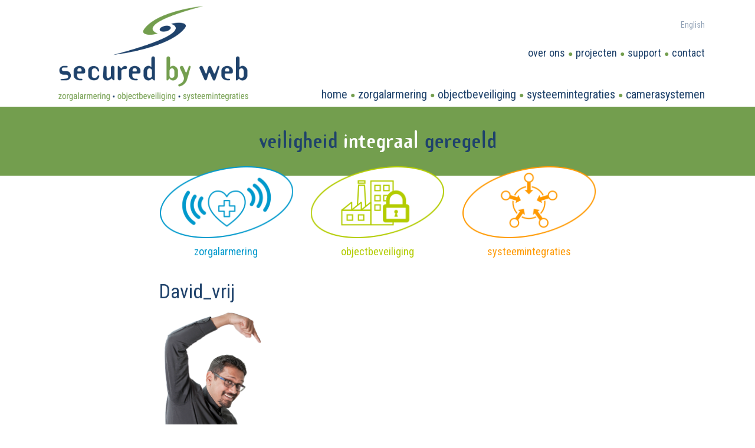

--- FILE ---
content_type: text/html; charset=UTF-8
request_url: https://www.securedbyweb.nl/camerasystemen/david_vrij/
body_size: 7826
content:
<!DOCTYPE html>
<html lang="nl-NL">
<head>
<meta charset="utf-8">
<meta name="viewport" content="width=device-width, initial-scale=1, shrink-to-fit=no">
<title>David_vrij - Secured by web</title>
<meta name="author" content="Aceview Internet">
<!--[if lt IE 9]>
      <script src="https://html5shim.googlecode.com/svn/trunk/html5.js"></script>
    <![endif]-->
 <meta name='robots' content='index, follow, max-image-preview:large, max-snippet:-1, max-video-preview:-1' />

	<!-- This site is optimized with the Yoast SEO plugin v26.7 - https://yoast.com/wordpress/plugins/seo/ -->
	<link rel="canonical" href="https://www.securedbyweb.nl/camerasystemen/david_vrij/" />
	<meta property="og:locale" content="nl_NL" />
	<meta property="og:type" content="article" />
	<meta property="og:title" content="David_vrij - Secured by web" />
	<meta property="og:url" content="https://www.securedbyweb.nl/camerasystemen/david_vrij/" />
	<meta property="og:site_name" content="Secured by web" />
	<meta property="article:modified_time" content="2019-04-25T13:30:29+00:00" />
	<meta property="og:image" content="https://www.securedbyweb.nl/camerasystemen/david_vrij" />
	<meta property="og:image:width" content="571" />
	<meta property="og:image:height" content="990" />
	<meta property="og:image:type" content="image/png" />
	<script type="application/ld+json" class="yoast-schema-graph">{"@context":"https://schema.org","@graph":[{"@type":"WebPage","@id":"https://www.securedbyweb.nl/camerasystemen/david_vrij/","url":"https://www.securedbyweb.nl/camerasystemen/david_vrij/","name":"David_vrij - Secured by web","isPartOf":{"@id":"https://www.securedbyweb.nl/#website"},"primaryImageOfPage":{"@id":"https://www.securedbyweb.nl/camerasystemen/david_vrij/#primaryimage"},"image":{"@id":"https://www.securedbyweb.nl/camerasystemen/david_vrij/#primaryimage"},"thumbnailUrl":"https://www.securedbyweb.nl/wp-content/uploads/2019/04/David_vrij.png","datePublished":"2019-04-16T11:23:44+00:00","dateModified":"2019-04-25T13:30:29+00:00","breadcrumb":{"@id":"https://www.securedbyweb.nl/camerasystemen/david_vrij/#breadcrumb"},"inLanguage":"nl-NL","potentialAction":[{"@type":"ReadAction","target":["https://www.securedbyweb.nl/camerasystemen/david_vrij/"]}]},{"@type":"ImageObject","inLanguage":"nl-NL","@id":"https://www.securedbyweb.nl/camerasystemen/david_vrij/#primaryimage","url":"https://www.securedbyweb.nl/wp-content/uploads/2019/04/David_vrij.png","contentUrl":"https://www.securedbyweb.nl/wp-content/uploads/2019/04/David_vrij.png","width":571,"height":990},{"@type":"BreadcrumbList","@id":"https://www.securedbyweb.nl/camerasystemen/david_vrij/#breadcrumb","itemListElement":[{"@type":"ListItem","position":1,"name":"Home","item":"https://www.securedbyweb.nl/"},{"@type":"ListItem","position":2,"name":"Camerasystemen","item":"https://www.securedbyweb.nl/camerasystemen/"},{"@type":"ListItem","position":3,"name":"David_vrij"}]},{"@type":"WebSite","@id":"https://www.securedbyweb.nl/#website","url":"https://www.securedbyweb.nl/","name":"Secured by web","description":"Secured by web","potentialAction":[{"@type":"SearchAction","target":{"@type":"EntryPoint","urlTemplate":"https://www.securedbyweb.nl/?s={search_term_string}"},"query-input":{"@type":"PropertyValueSpecification","valueRequired":true,"valueName":"search_term_string"}}],"inLanguage":"nl-NL"}]}</script>
	<!-- / Yoast SEO plugin. -->


<link rel='dns-prefetch' href='//cdnjs.cloudflare.com' />
<link rel='dns-prefetch' href='//stackpath.bootstrapcdn.com' />
<link rel='dns-prefetch' href='//use.fontawesome.com' />
<link rel='dns-prefetch' href='//fonts.googleapis.com' />
<link rel="alternate" type="application/rss+xml" title="Secured by web &raquo; feed" href="https://www.securedbyweb.nl/feed/" />
<link rel="alternate" type="application/rss+xml" title="Secured by web &raquo; reacties feed" href="https://www.securedbyweb.nl/comments/feed/" />
<link rel="alternate" title="oEmbed (JSON)" type="application/json+oembed" href="https://www.securedbyweb.nl/wp-json/oembed/1.0/embed?url=https%3A%2F%2Fwww.securedbyweb.nl%2Fcamerasystemen%2Fdavid_vrij%2F" />
<link rel="alternate" title="oEmbed (XML)" type="text/xml+oembed" href="https://www.securedbyweb.nl/wp-json/oembed/1.0/embed?url=https%3A%2F%2Fwww.securedbyweb.nl%2Fcamerasystemen%2Fdavid_vrij%2F&#038;format=xml" />
		<!-- This site uses the Google Analytics by MonsterInsights plugin v9.11.1 - Using Analytics tracking - https://www.monsterinsights.com/ -->
		<!-- Opmerking: MonsterInsights is momenteel niet geconfigureerd op deze site. De site eigenaar moet authenticeren met Google Analytics in de MonsterInsights instellingen scherm. -->
					<!-- No tracking code set -->
				<!-- / Google Analytics by MonsterInsights -->
		<style id='wp-img-auto-sizes-contain-inline-css' type='text/css'>
img:is([sizes=auto i],[sizes^="auto," i]){contain-intrinsic-size:3000px 1500px}
/*# sourceURL=wp-img-auto-sizes-contain-inline-css */
</style>
<style id='wp-block-library-inline-css' type='text/css'>
:root{--wp-block-synced-color:#7a00df;--wp-block-synced-color--rgb:122,0,223;--wp-bound-block-color:var(--wp-block-synced-color);--wp-editor-canvas-background:#ddd;--wp-admin-theme-color:#007cba;--wp-admin-theme-color--rgb:0,124,186;--wp-admin-theme-color-darker-10:#006ba1;--wp-admin-theme-color-darker-10--rgb:0,107,160.5;--wp-admin-theme-color-darker-20:#005a87;--wp-admin-theme-color-darker-20--rgb:0,90,135;--wp-admin-border-width-focus:2px}@media (min-resolution:192dpi){:root{--wp-admin-border-width-focus:1.5px}}.wp-element-button{cursor:pointer}:root .has-very-light-gray-background-color{background-color:#eee}:root .has-very-dark-gray-background-color{background-color:#313131}:root .has-very-light-gray-color{color:#eee}:root .has-very-dark-gray-color{color:#313131}:root .has-vivid-green-cyan-to-vivid-cyan-blue-gradient-background{background:linear-gradient(135deg,#00d084,#0693e3)}:root .has-purple-crush-gradient-background{background:linear-gradient(135deg,#34e2e4,#4721fb 50%,#ab1dfe)}:root .has-hazy-dawn-gradient-background{background:linear-gradient(135deg,#faaca8,#dad0ec)}:root .has-subdued-olive-gradient-background{background:linear-gradient(135deg,#fafae1,#67a671)}:root .has-atomic-cream-gradient-background{background:linear-gradient(135deg,#fdd79a,#004a59)}:root .has-nightshade-gradient-background{background:linear-gradient(135deg,#330968,#31cdcf)}:root .has-midnight-gradient-background{background:linear-gradient(135deg,#020381,#2874fc)}:root{--wp--preset--font-size--normal:16px;--wp--preset--font-size--huge:42px}.has-regular-font-size{font-size:1em}.has-larger-font-size{font-size:2.625em}.has-normal-font-size{font-size:var(--wp--preset--font-size--normal)}.has-huge-font-size{font-size:var(--wp--preset--font-size--huge)}.has-text-align-center{text-align:center}.has-text-align-left{text-align:left}.has-text-align-right{text-align:right}.has-fit-text{white-space:nowrap!important}#end-resizable-editor-section{display:none}.aligncenter{clear:both}.items-justified-left{justify-content:flex-start}.items-justified-center{justify-content:center}.items-justified-right{justify-content:flex-end}.items-justified-space-between{justify-content:space-between}.screen-reader-text{border:0;clip-path:inset(50%);height:1px;margin:-1px;overflow:hidden;padding:0;position:absolute;width:1px;word-wrap:normal!important}.screen-reader-text:focus{background-color:#ddd;clip-path:none;color:#444;display:block;font-size:1em;height:auto;left:5px;line-height:normal;padding:15px 23px 14px;text-decoration:none;top:5px;width:auto;z-index:100000}html :where(.has-border-color){border-style:solid}html :where([style*=border-top-color]){border-top-style:solid}html :where([style*=border-right-color]){border-right-style:solid}html :where([style*=border-bottom-color]){border-bottom-style:solid}html :where([style*=border-left-color]){border-left-style:solid}html :where([style*=border-width]){border-style:solid}html :where([style*=border-top-width]){border-top-style:solid}html :where([style*=border-right-width]){border-right-style:solid}html :where([style*=border-bottom-width]){border-bottom-style:solid}html :where([style*=border-left-width]){border-left-style:solid}html :where(img[class*=wp-image-]){height:auto;max-width:100%}:where(figure){margin:0 0 1em}html :where(.is-position-sticky){--wp-admin--admin-bar--position-offset:var(--wp-admin--admin-bar--height,0px)}@media screen and (max-width:600px){html :where(.is-position-sticky){--wp-admin--admin-bar--position-offset:0px}}

/*# sourceURL=wp-block-library-inline-css */
</style><style id='global-styles-inline-css' type='text/css'>
:root{--wp--preset--aspect-ratio--square: 1;--wp--preset--aspect-ratio--4-3: 4/3;--wp--preset--aspect-ratio--3-4: 3/4;--wp--preset--aspect-ratio--3-2: 3/2;--wp--preset--aspect-ratio--2-3: 2/3;--wp--preset--aspect-ratio--16-9: 16/9;--wp--preset--aspect-ratio--9-16: 9/16;--wp--preset--color--black: #000000;--wp--preset--color--cyan-bluish-gray: #abb8c3;--wp--preset--color--white: #ffffff;--wp--preset--color--pale-pink: #f78da7;--wp--preset--color--vivid-red: #cf2e2e;--wp--preset--color--luminous-vivid-orange: #ff6900;--wp--preset--color--luminous-vivid-amber: #fcb900;--wp--preset--color--light-green-cyan: #7bdcb5;--wp--preset--color--vivid-green-cyan: #00d084;--wp--preset--color--pale-cyan-blue: #8ed1fc;--wp--preset--color--vivid-cyan-blue: #0693e3;--wp--preset--color--vivid-purple: #9b51e0;--wp--preset--gradient--vivid-cyan-blue-to-vivid-purple: linear-gradient(135deg,rgb(6,147,227) 0%,rgb(155,81,224) 100%);--wp--preset--gradient--light-green-cyan-to-vivid-green-cyan: linear-gradient(135deg,rgb(122,220,180) 0%,rgb(0,208,130) 100%);--wp--preset--gradient--luminous-vivid-amber-to-luminous-vivid-orange: linear-gradient(135deg,rgb(252,185,0) 0%,rgb(255,105,0) 100%);--wp--preset--gradient--luminous-vivid-orange-to-vivid-red: linear-gradient(135deg,rgb(255,105,0) 0%,rgb(207,46,46) 100%);--wp--preset--gradient--very-light-gray-to-cyan-bluish-gray: linear-gradient(135deg,rgb(238,238,238) 0%,rgb(169,184,195) 100%);--wp--preset--gradient--cool-to-warm-spectrum: linear-gradient(135deg,rgb(74,234,220) 0%,rgb(151,120,209) 20%,rgb(207,42,186) 40%,rgb(238,44,130) 60%,rgb(251,105,98) 80%,rgb(254,248,76) 100%);--wp--preset--gradient--blush-light-purple: linear-gradient(135deg,rgb(255,206,236) 0%,rgb(152,150,240) 100%);--wp--preset--gradient--blush-bordeaux: linear-gradient(135deg,rgb(254,205,165) 0%,rgb(254,45,45) 50%,rgb(107,0,62) 100%);--wp--preset--gradient--luminous-dusk: linear-gradient(135deg,rgb(255,203,112) 0%,rgb(199,81,192) 50%,rgb(65,88,208) 100%);--wp--preset--gradient--pale-ocean: linear-gradient(135deg,rgb(255,245,203) 0%,rgb(182,227,212) 50%,rgb(51,167,181) 100%);--wp--preset--gradient--electric-grass: linear-gradient(135deg,rgb(202,248,128) 0%,rgb(113,206,126) 100%);--wp--preset--gradient--midnight: linear-gradient(135deg,rgb(2,3,129) 0%,rgb(40,116,252) 100%);--wp--preset--font-size--small: 13px;--wp--preset--font-size--medium: 20px;--wp--preset--font-size--large: 36px;--wp--preset--font-size--x-large: 42px;--wp--preset--spacing--20: 0.44rem;--wp--preset--spacing--30: 0.67rem;--wp--preset--spacing--40: 1rem;--wp--preset--spacing--50: 1.5rem;--wp--preset--spacing--60: 2.25rem;--wp--preset--spacing--70: 3.38rem;--wp--preset--spacing--80: 5.06rem;--wp--preset--shadow--natural: 6px 6px 9px rgba(0, 0, 0, 0.2);--wp--preset--shadow--deep: 12px 12px 50px rgba(0, 0, 0, 0.4);--wp--preset--shadow--sharp: 6px 6px 0px rgba(0, 0, 0, 0.2);--wp--preset--shadow--outlined: 6px 6px 0px -3px rgb(255, 255, 255), 6px 6px rgb(0, 0, 0);--wp--preset--shadow--crisp: 6px 6px 0px rgb(0, 0, 0);}:where(.is-layout-flex){gap: 0.5em;}:where(.is-layout-grid){gap: 0.5em;}body .is-layout-flex{display: flex;}.is-layout-flex{flex-wrap: wrap;align-items: center;}.is-layout-flex > :is(*, div){margin: 0;}body .is-layout-grid{display: grid;}.is-layout-grid > :is(*, div){margin: 0;}:where(.wp-block-columns.is-layout-flex){gap: 2em;}:where(.wp-block-columns.is-layout-grid){gap: 2em;}:where(.wp-block-post-template.is-layout-flex){gap: 1.25em;}:where(.wp-block-post-template.is-layout-grid){gap: 1.25em;}.has-black-color{color: var(--wp--preset--color--black) !important;}.has-cyan-bluish-gray-color{color: var(--wp--preset--color--cyan-bluish-gray) !important;}.has-white-color{color: var(--wp--preset--color--white) !important;}.has-pale-pink-color{color: var(--wp--preset--color--pale-pink) !important;}.has-vivid-red-color{color: var(--wp--preset--color--vivid-red) !important;}.has-luminous-vivid-orange-color{color: var(--wp--preset--color--luminous-vivid-orange) !important;}.has-luminous-vivid-amber-color{color: var(--wp--preset--color--luminous-vivid-amber) !important;}.has-light-green-cyan-color{color: var(--wp--preset--color--light-green-cyan) !important;}.has-vivid-green-cyan-color{color: var(--wp--preset--color--vivid-green-cyan) !important;}.has-pale-cyan-blue-color{color: var(--wp--preset--color--pale-cyan-blue) !important;}.has-vivid-cyan-blue-color{color: var(--wp--preset--color--vivid-cyan-blue) !important;}.has-vivid-purple-color{color: var(--wp--preset--color--vivid-purple) !important;}.has-black-background-color{background-color: var(--wp--preset--color--black) !important;}.has-cyan-bluish-gray-background-color{background-color: var(--wp--preset--color--cyan-bluish-gray) !important;}.has-white-background-color{background-color: var(--wp--preset--color--white) !important;}.has-pale-pink-background-color{background-color: var(--wp--preset--color--pale-pink) !important;}.has-vivid-red-background-color{background-color: var(--wp--preset--color--vivid-red) !important;}.has-luminous-vivid-orange-background-color{background-color: var(--wp--preset--color--luminous-vivid-orange) !important;}.has-luminous-vivid-amber-background-color{background-color: var(--wp--preset--color--luminous-vivid-amber) !important;}.has-light-green-cyan-background-color{background-color: var(--wp--preset--color--light-green-cyan) !important;}.has-vivid-green-cyan-background-color{background-color: var(--wp--preset--color--vivid-green-cyan) !important;}.has-pale-cyan-blue-background-color{background-color: var(--wp--preset--color--pale-cyan-blue) !important;}.has-vivid-cyan-blue-background-color{background-color: var(--wp--preset--color--vivid-cyan-blue) !important;}.has-vivid-purple-background-color{background-color: var(--wp--preset--color--vivid-purple) !important;}.has-black-border-color{border-color: var(--wp--preset--color--black) !important;}.has-cyan-bluish-gray-border-color{border-color: var(--wp--preset--color--cyan-bluish-gray) !important;}.has-white-border-color{border-color: var(--wp--preset--color--white) !important;}.has-pale-pink-border-color{border-color: var(--wp--preset--color--pale-pink) !important;}.has-vivid-red-border-color{border-color: var(--wp--preset--color--vivid-red) !important;}.has-luminous-vivid-orange-border-color{border-color: var(--wp--preset--color--luminous-vivid-orange) !important;}.has-luminous-vivid-amber-border-color{border-color: var(--wp--preset--color--luminous-vivid-amber) !important;}.has-light-green-cyan-border-color{border-color: var(--wp--preset--color--light-green-cyan) !important;}.has-vivid-green-cyan-border-color{border-color: var(--wp--preset--color--vivid-green-cyan) !important;}.has-pale-cyan-blue-border-color{border-color: var(--wp--preset--color--pale-cyan-blue) !important;}.has-vivid-cyan-blue-border-color{border-color: var(--wp--preset--color--vivid-cyan-blue) !important;}.has-vivid-purple-border-color{border-color: var(--wp--preset--color--vivid-purple) !important;}.has-vivid-cyan-blue-to-vivid-purple-gradient-background{background: var(--wp--preset--gradient--vivid-cyan-blue-to-vivid-purple) !important;}.has-light-green-cyan-to-vivid-green-cyan-gradient-background{background: var(--wp--preset--gradient--light-green-cyan-to-vivid-green-cyan) !important;}.has-luminous-vivid-amber-to-luminous-vivid-orange-gradient-background{background: var(--wp--preset--gradient--luminous-vivid-amber-to-luminous-vivid-orange) !important;}.has-luminous-vivid-orange-to-vivid-red-gradient-background{background: var(--wp--preset--gradient--luminous-vivid-orange-to-vivid-red) !important;}.has-very-light-gray-to-cyan-bluish-gray-gradient-background{background: var(--wp--preset--gradient--very-light-gray-to-cyan-bluish-gray) !important;}.has-cool-to-warm-spectrum-gradient-background{background: var(--wp--preset--gradient--cool-to-warm-spectrum) !important;}.has-blush-light-purple-gradient-background{background: var(--wp--preset--gradient--blush-light-purple) !important;}.has-blush-bordeaux-gradient-background{background: var(--wp--preset--gradient--blush-bordeaux) !important;}.has-luminous-dusk-gradient-background{background: var(--wp--preset--gradient--luminous-dusk) !important;}.has-pale-ocean-gradient-background{background: var(--wp--preset--gradient--pale-ocean) !important;}.has-electric-grass-gradient-background{background: var(--wp--preset--gradient--electric-grass) !important;}.has-midnight-gradient-background{background: var(--wp--preset--gradient--midnight) !important;}.has-small-font-size{font-size: var(--wp--preset--font-size--small) !important;}.has-medium-font-size{font-size: var(--wp--preset--font-size--medium) !important;}.has-large-font-size{font-size: var(--wp--preset--font-size--large) !important;}.has-x-large-font-size{font-size: var(--wp--preset--font-size--x-large) !important;}
/*# sourceURL=global-styles-inline-css */
</style>

<style id='classic-theme-styles-inline-css' type='text/css'>
/*! This file is auto-generated */
.wp-block-button__link{color:#fff;background-color:#32373c;border-radius:9999px;box-shadow:none;text-decoration:none;padding:calc(.667em + 2px) calc(1.333em + 2px);font-size:1.125em}.wp-block-file__button{background:#32373c;color:#fff;text-decoration:none}
/*# sourceURL=/wp-includes/css/classic-themes.min.css */
</style>
<link rel='stylesheet' id='responsive-lightbox-swipebox-css' href='https://www.securedbyweb.nl/wp-content/plugins/responsive-lightbox/assets/swipebox/swipebox.min.css?ver=1.5.2' type='text/css' media='all' />
<link rel='stylesheet' id='aceview-bootstrap-css' href='https://stackpath.bootstrapcdn.com/bootstrap/4.1.3/css/bootstrap.min.css?ver=6.9' type='text/css' media='all' />
<link rel='stylesheet' id='font-awesome-css' href='https://use.fontawesome.com/releases/v5.0.6/css/all.css?ver=6.9' type='text/css' media='all' />
<link rel='stylesheet' id='google-fonts-roboto-condensed-css' href='https://fonts.googleapis.com/css?family=Roboto+Condensed%3A400%2C700&#038;ver=6.9' type='text/css' media='all' />
<link rel='stylesheet' id='aceview-defaults-css' href='https://www.securedbyweb.nl/wp-content/themes/securedbyweb/css/defaults.css' type='text/css' media='all' />
<link rel='stylesheet' id='aceview-menu-css' href='https://www.securedbyweb.nl/wp-content/themes/securedbyweb/css/menu.css' type='text/css' media='all' />
<link rel='stylesheet' id='mobile-navslide-css' href='https://www.securedbyweb.nl/wp-content/themes/securedbyweb/css/mobile-navslide.css' type='text/css' media='all' />
<link rel='stylesheet' id='aceview-style-css' href='https://www.securedbyweb.nl/wp-content/themes/securedbyweb/style.css' type='text/css' media='all' />
<script type="text/javascript" src="https://www.securedbyweb.nl/wp-includes/js/jquery/jquery.min.js?ver=3.7.1" id="jquery-core-js"></script>
<script type="text/javascript" src="https://www.securedbyweb.nl/wp-includes/js/jquery/jquery-migrate.min.js?ver=3.4.1" id="jquery-migrate-js"></script>
<script type="text/javascript" src="https://www.securedbyweb.nl/wp-content/plugins/responsive-lightbox/assets/dompurify/purify.min.js?ver=3.1.7" id="dompurify-js"></script>
<script type="text/javascript" id="responsive-lightbox-sanitizer-js-before">
/* <![CDATA[ */
window.RLG = window.RLG || {}; window.RLG.sanitizeAllowedHosts = ["youtube.com","www.youtube.com","youtu.be","vimeo.com","player.vimeo.com"];
//# sourceURL=responsive-lightbox-sanitizer-js-before
/* ]]> */
</script>
<script type="text/javascript" src="https://www.securedbyweb.nl/wp-content/plugins/responsive-lightbox/js/sanitizer.js?ver=2.6.0" id="responsive-lightbox-sanitizer-js"></script>
<script type="text/javascript" src="https://www.securedbyweb.nl/wp-content/plugins/responsive-lightbox/assets/swipebox/jquery.swipebox.min.js?ver=1.5.2" id="responsive-lightbox-swipebox-js"></script>
<script type="text/javascript" src="https://www.securedbyweb.nl/wp-includes/js/underscore.min.js?ver=1.13.7" id="underscore-js"></script>
<script type="text/javascript" src="https://www.securedbyweb.nl/wp-content/plugins/responsive-lightbox/assets/infinitescroll/infinite-scroll.pkgd.min.js?ver=4.0.1" id="responsive-lightbox-infinite-scroll-js"></script>
<script type="text/javascript" id="responsive-lightbox-js-before">
/* <![CDATA[ */
var rlArgs = {"script":"swipebox","selector":"lightbox","customEvents":"","activeGalleries":true,"animation":true,"hideCloseButtonOnMobile":false,"removeBarsOnMobile":false,"hideBars":true,"hideBarsDelay":5000,"videoMaxWidth":1080,"useSVG":true,"loopAtEnd":false,"woocommerce_gallery":false,"ajaxurl":"https:\/\/www.securedbyweb.nl\/wp-admin\/admin-ajax.php","nonce":"2b17d2900c","preview":false,"postId":612,"scriptExtension":false};

//# sourceURL=responsive-lightbox-js-before
/* ]]> */
</script>
<script type="text/javascript" src="https://www.securedbyweb.nl/wp-content/plugins/responsive-lightbox/js/front.js?ver=2.6.0" id="responsive-lightbox-js"></script>
<link rel="https://api.w.org/" href="https://www.securedbyweb.nl/wp-json/" /><link rel="alternate" title="JSON" type="application/json" href="https://www.securedbyweb.nl/wp-json/wp/v2/media/612" /><link rel="EditURI" type="application/rsd+xml" title="RSD" href="https://www.securedbyweb.nl/xmlrpc.php?rsd" />
<meta name="generator" content="WordPress 6.9" />
<link rel='shortlink' href='https://www.securedbyweb.nl/?p=612' />
<style type="text/css">.recentcomments a{display:inline !important;padding:0 !important;margin:0 !important;}</style><link rel="icon" href="https://www.securedbyweb.nl/wp-content/uploads/2019/05/cropped-favicon-1-32x32.png" sizes="32x32" />
<link rel="icon" href="https://www.securedbyweb.nl/wp-content/uploads/2019/05/cropped-favicon-1-192x192.png" sizes="192x192" />
<link rel="apple-touch-icon" href="https://www.securedbyweb.nl/wp-content/uploads/2019/05/cropped-favicon-1-180x180.png" />
<meta name="msapplication-TileImage" content="https://www.securedbyweb.nl/wp-content/uploads/2019/05/cropped-favicon-1-270x270.png" />
 <link href="https://use.fontawesome.com/releases/v5.0.7/css/all.css" rel="stylesheet">
 <script src="https://use.fontawesome.com/releases/v5.0.8/js/brands.js"></script>
 <script>
      window.FontAwesomeConfig = {
        searchPseudoElements: true
      }
</script>


<script type="text/javascript" src="//code.jquery.com/jquery-1.11.0.min.js"></script>
<script type="text/javascript" src="//code.jquery.com/jquery-migrate-1.2.1.min.js"></script>

</head>
	
	
<body data-rsssl=1 class="attachment wp-singular attachment-template-default attachmentid-612 attachment-png wp-theme-securedbyweb" id="default" >
<div id="fb-root"></div>
<script>(function(d, s, id) {
  var js, fjs = d.getElementsByTagName(s)[0];
  if (d.getElementById(id)) return;
  js = d.createElement(s); js.id = id;
  js.src = 'https://connect.facebook.net/nl_NL/sdk.js#xfbml=1&version=v3.2&appId=241144029254913&autoLogAppEvents=1';
  fjs.parentNode.insertBefore(js, fjs);
}(document, 'script', 'facebook-jssdk'));</script>
	
<div id="main-container">
<nav class="navbar navbar-mobiel d-lg-none d-lg-none" role="navigation">
<div class="container">
<button class="navbar-toggler" type="button" onclick="openNav()">
<i class="fas fa-bars"></i>&nbsp;Menu
</button>
<a href="https://www.securedbyweb.com" class="taal-btn">EN</a>

<div id="sidenav-slide" class="sidenav">
<div class="navslide-container">
 <a href="javascript:void(0)" class="closebtn" onclick="closeNav()">&times;</a>
	<div class="menu-submenu-container"><ul id="menu-submenu" class="nav navbar-nav"><li itemscope="itemscope" itemtype="https://www.schema.org/SiteNavigationElement" id="menu-item-138" class="menu-item menu-item-type-post_type menu-item-object-page menu-item-138 nav-item"><a title="Over ons" href="https://www.securedbyweb.nl/over-ons/" class="nav-link">Over ons</a></li>
<li itemscope="itemscope" itemtype="https://www.schema.org/SiteNavigationElement" id="menu-item-854" class="menu-item menu-item-type-taxonomy menu-item-object-category menu-item-854 nav-item"><a title="Projecten" href="https://www.securedbyweb.nl/category/projecten/" class="nav-link">Projecten</a></li>
<li itemscope="itemscope" itemtype="https://www.schema.org/SiteNavigationElement" id="menu-item-137" class="menu-item menu-item-type-post_type menu-item-object-page menu-item-137 nav-item"><a title="Support" href="https://www.securedbyweb.nl/support/" class="nav-link">Support</a></li>
<li itemscope="itemscope" itemtype="https://www.schema.org/SiteNavigationElement" id="menu-item-139" class="menu-item menu-item-type-post_type menu-item-object-page menu-item-139 nav-item"><a title="Contact" href="https://www.securedbyweb.nl/contact/" class="nav-link">Contact</a></li>
</ul></div><div class="menu-hoofdmenu-container"><ul id="menu-hoofdmenu" class="nav navbar-nav"><li itemscope="itemscope" itemtype="https://www.schema.org/SiteNavigationElement" id="menu-item-4" class="menu-item menu-item-type-post_type menu-item-object-page menu-item-home menu-item-4 nav-item"><a title="Home" href="https://www.securedbyweb.nl/" class="nav-link">Home</a></li>
<li itemscope="itemscope" itemtype="https://www.schema.org/SiteNavigationElement" id="menu-item-136" class="menu-item menu-item-type-post_type menu-item-object-page menu-item-136 nav-item"><a title="Zorgalarmering" href="https://www.securedbyweb.nl/zorgalarmering/" class="nav-link">Zorgalarmering</a></li>
<li itemscope="itemscope" itemtype="https://www.schema.org/SiteNavigationElement" id="menu-item-135" class="menu-item menu-item-type-post_type menu-item-object-page menu-item-135 nav-item"><a title="Objectbeveiliging" href="https://www.securedbyweb.nl/objectbeveiliging/" class="nav-link">Objectbeveiliging</a></li>
<li itemscope="itemscope" itemtype="https://www.schema.org/SiteNavigationElement" id="menu-item-134" class="menu-item menu-item-type-post_type menu-item-object-page menu-item-134 nav-item"><a title="Systeemintegraties" href="https://www.securedbyweb.nl/systeemintegraties/" class="nav-link">Systeemintegraties</a></li>
<li itemscope="itemscope" itemtype="https://www.schema.org/SiteNavigationElement" id="menu-item-133" class="menu-item menu-item-type-post_type menu-item-object-page menu-item-133 nav-item"><a title="Camerasystemen" href="https://www.securedbyweb.nl/camerasystemen/" class="nav-link">Camerasystemen</a></li>
</ul></div>    </div><!--navslide-container-->
	
	
	
  </div><!--sidenav-->
</div><!--container-->
<script>
function openNav() {
    document.getElementById("sidenav-slide").style.width = "280px";
    document.getElementById("main").style.marginLeft = "280px";
   }
function closeNav() {
    document.getElementById("sidenav-slide").style.width = "0";
    document.getElementById("main").style.marginLeft = "0";
   }
</script>
</nav><div id="sticky-top2">
<section id="top">
<div class="container">
<div class="row" style="position: relative;">
<div class="col-12 col-md-4 col-lg-4">
<div id="logo"><a href="/"><img src="https://www.securedbyweb.nl/wp-content/themes/securedbyweb/images/logo.png" class="img-fluid" alt="" /></a></div>
</div><!--col-->
<div class="col-12 col-md-8 col-lg-8 d-none d-lg-block" style="position: relative">
<div id="lang"><a href="https://www.securedbyweb.com">English</a></div>
<div class="clearer"></div>
<div id="sub-nav">
<div class="menu-submenu-container"><ul id="menu-submenu-1" class="menu"><li class="menu-item menu-item-type-post_type menu-item-object-page menu-item-138"><a href="https://www.securedbyweb.nl/over-ons/">Over ons</a></li>
<li class="menu-item menu-item-type-taxonomy menu-item-object-category menu-item-854"><a href="https://www.securedbyweb.nl/category/projecten/">Projecten</a></li>
<li class="menu-item menu-item-type-post_type menu-item-object-page menu-item-137"><a href="https://www.securedbyweb.nl/support/">Support</a></li>
<li class="menu-item menu-item-type-post_type menu-item-object-page menu-item-139"><a href="https://www.securedbyweb.nl/contact/">Contact</a></li>
</ul></div></div>
<div id="hfd-nav">
<div class="menu-hoofdmenu-container"><ul id="menu-hoofdmenu-1" class="menu"><li class="menu-item menu-item-type-post_type menu-item-object-page menu-item-home menu-item-4"><a href="https://www.securedbyweb.nl/">Home</a></li>
<li class="menu-item menu-item-type-post_type menu-item-object-page menu-item-136"><a href="https://www.securedbyweb.nl/zorgalarmering/">Zorgalarmering</a></li>
<li class="menu-item menu-item-type-post_type menu-item-object-page menu-item-135"><a href="https://www.securedbyweb.nl/objectbeveiliging/">Objectbeveiliging</a></li>
<li class="menu-item menu-item-type-post_type menu-item-object-page menu-item-134"><a href="https://www.securedbyweb.nl/systeemintegraties/">Systeemintegraties</a></li>
<li class="menu-item menu-item-type-post_type menu-item-object-page menu-item-133"><a href="https://www.securedbyweb.nl/camerasystemen/">Camerasystemen</a></li>
</ul></div></div>
</div><!--col-->
</div><!--row-->
</div><!--container-->
</section></div>
<div id="the-content">
<section id="header" class="">
<div class="container-fluid">
<div class="row">
<div class="col-12 col-sm-12 col-md-12 col-lg-12 col-xl-12 px-0" >
<div id="pay-off"><a href="/"><img src="https://www.securedbyweb.nl/wp-content/themes/securedbyweb/images/pay-off.png" class="img-fluid" alt="" /></a></div>
</div><!--col-->
</div><!--row-->
</div><!--container-->
</section>

<section id="top-buttons">
<div class="container padcont">
<div class="row">
<div class="col-12 col-sm-4 col-md-4">

<a href="/zorgalarmering" class="topbtn btn-a btn-default"><p>zorgalarmering</p></a>
</div><!--col-->
<div class="col-12 col-sm-4 col-md-4">
<a href="/objectbeveiliging" class="topbtn btn-b btn-default"><p>objectbeveiliging</p></a>
</div><!--col-->
<div class="col-12 col-sm-4 col-md-4">
<a href="/systeemintegraties" class="topbtn btn-c btn-default"><p>systeemintegraties</p></a>
</div><!--col-->
</div><!--row-->
</div><!--container-->
</section><section id="breadcrumbs-section">
<div class="container">
<div class="row" style="position: relative;">
<div class="col-md-12 col-lg-12 col-xl-12  ">
</div><!--col-->
</div><!--row-->
</div><!--container-->


</section>
<section id="main" >
<div class="container">
<div class="row">
<div class="col-12 col-sm-12 col-md-12 col-lg-12 col-xl-12 pr-0  pb-0">
<div class="content">
<div class="padcont">
<h1>David_vrij</h1>
<p class="attachment"><a href='https://www.securedbyweb.nl/wp-content/uploads/2019/04/David_vrij.png' title="" data-rl_title="" class="rl-gallery-link" data-rl_caption="" data-rel="lightbox-gallery-0"><img fetchpriority="high" decoding="async" width="173" height="300" src="https://www.securedbyweb.nl/wp-content/uploads/2019/04/David_vrij-550x954.png" class="attachment-medium size-medium" alt="" srcset="https://www.securedbyweb.nl/wp-content/uploads/2019/04/David_vrij-550x954.png 550w, https://www.securedbyweb.nl/wp-content/uploads/2019/04/David_vrij-350x607.png 350w, https://www.securedbyweb.nl/wp-content/uploads/2019/04/David_vrij.png 571w" sizes="(max-width: 173px) 100vw, 173px" /></a></p>
</div>
</div><!--content-->
</div><!--col-->
</div>
<!--row-->
</div>
<!--container-->
</section>
</div><!--container-->
</section>

</div><!--main-container-->

<section id="footer-contact">
<div class="container">
<div class="row">
<div class="col-12">
<a href="https://www.securedbyweb.nl/contact/" class="btn btn-primary">Contact Opnemen</a>
</div><!--col-->
</div><!--row-->
</div><!--container-->
</section><section id="bedrijfsgegevens">
<div class="container">
<div class="row">
<div class="col-12 col-sm-6 col-md-4 col-lg-4 mb-3">
<div id="logo-footer"><a href="/"><img src="https://www.securedbyweb.nl/wp-content/themes/securedbyweb/images/logo.png" class="img-fluid" alt="" /></a></div>
</div><!--col-->
<div class="col-12 col-sm-6 col-md-4 col-lg-4 mb-3">
<div class="adres-container">
<h2>Contact</h2>
Schijfstraat 23<br>
5061 KA&nbsp;
Oisterwijk <br> 
+31 13 594 23 90<br>
<a href="Mailto:info@securedbyweb.nl">info@securedbyweb.nl</a><br><br>
KvK:&nbsp; 18008732<br>
	BTW nr.&nbsp; NL0011.77.874.B.01<br><br>
<div id="social-container">
<ul class="social list-inline">
 <li class="list-inline-item"><a href="https://www.linkedin.com/company/secured-by-web/about/" target="_blank" class="social-icon text-xs-center"><i class="fab fa-linkedin-in"></i></a></li></ul>
</div>
	</div>
</div><!--col-->
<div class="col-12 col-sm-12 col-md-4 col-lg-4 mb-3">
<div class="menu-footermenu-container"><ul id="menu-footermenu" class="menu"><li id="menu-item-17" class="menu-item menu-item-type-post_type menu-item-object-page menu-item-home menu-item-17"><a href="https://www.securedbyweb.nl/">home</a></li>
<li id="menu-item-231" class="menu-item menu-item-type-post_type menu-item-object-page menu-item-231"><a href="https://www.securedbyweb.nl/zorgalarmering/">zorgalarmering</a></li>
<li id="menu-item-228" class="menu-item menu-item-type-post_type menu-item-object-page menu-item-228"><a href="https://www.securedbyweb.nl/objectbeveiliging/">objectbeveiliging</a></li>
<li id="menu-item-230" class="menu-item menu-item-type-post_type menu-item-object-page menu-item-230"><a href="https://www.securedbyweb.nl/systeemintegraties/">systeemintegraties</a></li>
<li id="menu-item-229" class="menu-item menu-item-type-post_type menu-item-object-page menu-item-229"><a href="https://www.securedbyweb.nl/privacyverklaring/">privacyverklaring</a></li>
<li id="menu-item-227" class="menu-item menu-item-type-post_type menu-item-object-page menu-item-227"><a href="https://www.securedbyweb.nl/algemene-voorwaarden/">algemene voorwaarden</a></li>
</ul></div></div><!--col-->
</div><!--row-->
</div><!--container-->
</section><footer id="footer">

</footer><script type="speculationrules">
{"prefetch":[{"source":"document","where":{"and":[{"href_matches":"/*"},{"not":{"href_matches":["/wp-*.php","/wp-admin/*","/wp-content/uploads/*","/wp-content/*","/wp-content/plugins/*","/wp-content/themes/securedbyweb/*","/*\\?(.+)"]}},{"not":{"selector_matches":"a[rel~=\"nofollow\"]"}},{"not":{"selector_matches":".no-prefetch, .no-prefetch a"}}]},"eagerness":"conservative"}]}
</script>
<script type="text/javascript" src="https://cdnjs.cloudflare.com/ajax/libs/popper.js/1.14.3/umd/popper.min.js?ver=1.11.0" id="popper-js"></script>
<script type="text/javascript" src="https://stackpath.bootstrapcdn.com/bootstrap/4.1.3/js/bootstrap.min.js?ver=4.0.0" id="bootstrap-js"></script>
<script type="text/javascript" src="https://www.securedbyweb.nl/wp-content/themes/securedbyweb/slick/slick.min.js?ver=6.9" id="slick_js-js"></script>
</body>
</html>

--- FILE ---
content_type: text/css
request_url: https://www.securedbyweb.nl/wp-content/themes/securedbyweb/css/defaults.css
body_size: 1632
content:
/* CSS defaults */




/*Fonts__________________________________________________________________________________________*/

H1, H2, H3, H4, H5, H6 {
	color:#1f426b;
	margin: 0;
	padding: 0;
	line-height: 1.5em;
	font-family: 'Roboto Condensed', sans-serif;
}


.home h1{
	text-align: center;
}

H1 {
	
	font-size: 34px;
	font-size: 3.4rem;
	margin-bottom: 10px;
	font-weight: 400;
	
	
	
}


H2 {
	font-size: 24px;
	font-size: 2.4rem;
	margin-bottom: 10px;
	font-weight: 400;
	color: #fff;
	}

H3 {
	font-size: 20px;
	font-size: 2.0rem;
	margin-bottom: 10px;
	font-weight: 400;
	}

H4 {
	font-size: 18px;
	font-size: 1.8rem;
	color: #fff;
}
H5 {
	font-size: 14px;
	font-size: 1.4rem;
	color: #fff;
}

H6 {
	font-size: 12px;
	font-size: 1.2rem;
	color: #fff;
}




/*Defaults_______________________________________________________________________________________*/

html {
  	font-size: 62.5%;
	font-weight: 400;
	-moz-osx-font-smoothing: grayscale;
  	-webkit-font-smoothing: antialiased;
  	font-smoothing: antialiased;
	
}




body {
	padding: 0;
	margin: 0;
	font-family: 'Roboto Condensed', sans-serif;
	color: #1f426b;
	background-color:#fff;
	font-size:18px;
	font-size: 1.8rem;
	font-variant: normal;
	line-height: 1.5;
	font-weight: 400;
	}




a {
	color:#ff9900;
	text-decoration:none!important;
	border: 0px!important;
	
}

a:hover {
	color: #739e4e;
	text-decoration: none!important;
}


#main a{
	color:#ff9900;
}

#main a:hover{
	color: #739e4e;
}

i{
	margin-right:10px;
}


#breadcrumbs{
	font-size: 12px;
	}

#breadcrumbs a{
	color: #fff;
	font-size: 12px;
	}

#breadcrumbs a:hover{
	color:#fff;
	}




.wp-caption {
	width: 200px;
	background-color: #606d8d;
	border-radius: 12px;
	overflow: hidden;
	text-align: center;
	color: #fff;
	padding-top: 5px;
}
.wp-caption img {
	border-radius: 6px;
	overflow: hidden;
}
.wp-caption-text {
	padding: 4px;
}

.clearer {
	height: 1px;
	clear: both;
}








/*Formulieren_______________________________________________________________________________________________*/

#gform_1 {
	font-size: 18px;
	font-weight: 100;
	margin-bottom: 20px;
}

#gform_1 label{
	color: #1f426b;
}

.gform_wrapper label.gfield_label{
	font-size: 16px!important
}

.gform_description{
	font-weight:normal!important;
	}

input, textarea {
	width: 100%;
	color:#739e4e!important;
	border: 1px solid #1f426b!important;
	font-size: 15px!important;
	padding: 2px!important;
	margin: 0!important;
	color: #fff;
	background-color:transparent!important;
}
input[type="submit"] {
	width:auto;
	padding: 6px 20px!important;
	font-size: 22px;
	color: #fff!important;
	border: 1px solid #1f426b!important;
	background-color: #1f426b!important;
	font-weight: 600;
	border-radius:0px;
}


#gform_2 input{
	border:1px solid #434343!important;
	color:#434343!important;
	height: 34px;
	padding: 0 10px!important;
}

#gform_2 input[type="submit"] {
	color: #fff!important;
	border:1px solid #1f426b!important;
	background-color: #1f426b!important;
	border-radius: 3px;
}

#nieuwsbrief .gform_wrapper {
    margin: 0px 0;
    max-width: 100%;
}


#nieuwsbrief input, textarea {
	width: 100%;
	border: 1px solid #9f9d99!important;
	font-size: 15px!important;
	padding: 2px!important;
	margin: 0!important;
	color: #fff;
	background-color: #fff;
}

#nieuwsbrief input[type="submit"] {
	width:auto;
	padding: 4px 20px!important;
	font-size: 22px;
	color: #fff;
	border: 1px solid #1f426b!important;
	background-color: #1f426b!important;
	font-weight: 600;
	border-radius:0px;
}


#nieuwsbrief .validation_error{
color:#fff;
font-size: 0.6em;
font-weight: 600;
margin-bottom: 25px;
border-top: 2px solid #fff;
border-bottom: 2px solid #fff;
padding: 8px 0;
clear: both;
width: 100%;
text-align: center;
}


#nieuwsbrief .validation_message {
    color: #fff;
	font-size: 0.6em;
    font-weight: 600;
    letter-spacing: normal;
}

#nieuwsbrief .gform_wrapper li.gfield.gfield_error, 
#nieuwsbrief .gform_wrapper li.gfield.gfield_error.gfield_contains_required.gfield_creditcard_warning {
    background-color: rgba(255,255,255,.25);
    margin-bottom: 6px !important;
    border-top: 1px solid #fff;
    border-bottom: 1px solid #fff;
    padding-bottom: 6px;
    padding-top: 4px;
	padding-left: 5px;
	margin-right: 10px;
    box-sizing: border-box;
}

#nieuwsbrief .gform_wrapper .field_description_below .gfield_description {
    padding-top: 4px;
}

#nieuwsbrief .gform_wrapper,
#nieuwsbrief form.gf_simple_horizontal,
#nieuwsbrief div.gform_body{
	width:100%!important;
	max-width: 100%!important
}


/*Buttons__________________________________________________________________________*/

.btn-primary{
	font-size: 15px;
	background-color: #739e4e;
	color:#fff!important;
	margin: 0 0px;
	padding: 10px 10%;
	border-radius: 0px;
	text-transform: uppercase;
	}

.btn-primary:hover{
	color:#fff!important;
	background-color: #1f426b;
	}

.btn-primary .fa {
	margin-right: 5px;
	}


.btn-secondary {
	font-size: 1.5rem;
	text-transform: uppercase;
	background-color: #739e4e;
	color:#fff;
	border-radius: 5px;
	padding: 3px 10px;
	}

.btn-secondary:hover{
	color:#fff;
	background-color: #1f426b;
	}




/*Einde Buttons__________________________________________________________________________*/


/*Standaard_______________________________________________________________________________________________*/

html, body {
	height: 100%;
	min-height: 100%;
	padding: 0;
	margin: 0;
}


.card-columns {
column-count: 1;
	}

#breadcrumbs{
	padding: 10px 0 0;
	}

img {
	border: none;
}

p {
	margin: 0 0 10px 0px;
}

.alignnone {
	padding: 2px;
	}


hr{
	margin:20px 0;
}

.alignright {
	float: right;
	margin: 0 0 20px 20px;
	padding: 0px;
	
}
.alignleft {
	float: left;
	margin: 0 20px 20px 0;
	padding: 0px;
	}

.aligncenter {
	margin: 0 auto!important;
	padding: 0px;

}

.sticky {
}
.screen-reader-text {
}
.gallery-caption {
}
.bypostauthor {
}
.aligncenter {
}
.size-auto, .size-full, .size-large, .size-medium, .size-thumbnail {
	max-width: 100%;
	height: auto;
}


.embed-container { 
		position: relative; 
		padding-bottom: 56.25%;
		height: 0;
		overflow: hidden;
		max-width: 100%;
		height: auto;
	} 

	.embed-container iframe,
	.embed-container object,
	.embed-container embed { 
		position: absolute;
		top: 0;
		left: 0;
		width: 100%;
		height: 100%;
	}




/*Reacties*/


ul.commentlist {
	margin: 10px 0;
	padding: 0px;
	list-style: none;
	
}


ul.commentlist li {
    margin: 0px 0 10px;
    padding: 10px;
    border: 1px solid #ccc;
}

.comment-metadata {
    font-size: 12px;
	margin-bottom: 10px;
}



.commentlist .byuser {border-top: 5px solid #fff;}
.commentlist li ul.children li.byuser {border-top: 5px solid #fff;}







--- FILE ---
content_type: text/css
request_url: https://www.securedbyweb.nl/wp-content/themes/securedbyweb/css/menu.css
body_size: 714
content:
/*Page menu_________________________________________________________________________________________*/

ul#menu-subnavigatie {
	margin: 0px 0 0px 0px!important;
	padding: 10px 0!important;
	list-style: none;
	}	

ul#menu-subnavigatie li {
	margin: 0 0 5px 0!important;
	padding: 0;
	list-style: none;
	}

ul#menu-subnavigatie li a {
	
	margin: 0;
	padding: 5px 0px ;
	color: #82358c;
	text-decoration: none;
	
	}

ul#menu-subnavigatie li a:before {
	content: "\f105";
	font-size: 14px;
	margin-right: 10px;
  	font-family: "Font Awesome 5 Free";
   	font-weight: 900; /* insert this definition */
	}


ul#menu-subnavigatie li a .fa {
	color: #fff;
	}

ul#menu-subnavigatie li a:hover {
	color: #434343;
	
	}

ul#menu-subnavigatie li.current_page_item a,
ul#menu-subnavigatie li.current-cat a{
	color: #434343;
	
	}





/*Sidebar submenu_________________________________________________________________________________________*/
ul#menu {
	margin: 3px 0 0px 0px!important;
	padding: 10px 0!important;
	list-style: none;
	}	

ul#menu li {
	margin: 0 0 5px 0!important;
	padding: 0;
	list-style: none;
	}

ul#menu li a {
	font-size: 15px;
	font-weight: 400;
	display: block;
	margin: 0;
	padding: 5px 10px ;
	color: #fff;
	text-decoration: none;
	background-color: #575756;
	
	border-radius:5px;
	}

ul#menu li a:before {
	content: "\f105";
	font-size: 15px;
	margin-right: 10px;
  	font-family: "Font Awesome 5 Free";
   	font-weight: 900; /* insert this definition */
	}


ul#menu li a .fa {
	color: #fff;
	}

ul#menu li a:hover {
	color: #575756;
	background-color: #1f426b;
	}

ul#menu li.current_page_item a,
ul#menu li.current-cat a{
	color: #575756;
	background-color: #1f426b;
	}


/*Sidebar submenu_________________________________________________________________________________________*/
ul#menu2 {
	margin: 0 0 20px 0px!important;
	padding: 0!important;
	list-style: none;
	}

ul#menu2 li {
	margin: 0 0 5px 0!important;
	padding: 0;
	list-style: none;
	}

ul#menu2 li a {
	display: block;
	font-size: 14px;
	margin: 0;
	padding: 2px 10px;
	color: #fff;
	background-color: #96C11F;
	text-decoration: none;
	border-radius:3px;
	}

ul#menu2 li a:hover {
	color: #fff;
	background-color: #333;
	}

ul#menu2 li.current_page_item a {
	color: #fff;
	background-color: #8EC03A;
	border-left: 5px solid #636363;
	}


ul#menu2 li.current-cat a {
	color: #fff;
	background-color: #8EC03A;
	border-left: 5px solid #636363;
}
/*Submenu Sidebar*/
ul#menu2 li ul.children {
	margin: 0px;
	padding: 0px;
	list-style: none;
}
ul#menu2 li ul.children li {
	margin: 0px!IMPORTANT;
	padding: 0px;
	text-transform: lowercase;
	border-bottom: 1px solid #e7e0d1;
}
ul#menu2 li ul.children li:last-child {
	border: 0;
}
ul#menu2 li ul.children li a {
	display: block;
	font-size: 14px;
	padding: 5px 0;
	margin: 0px;
	color: #455560!IMPORTANT;
	padding-left: 16px!IMPORTANT;
	text-decoration: none;
	background-color: #E6E7E8!IMPORTANT;
}
ul#menu2 li ul.children li a:hover {
	color: #2096C5!IMPORTANT;
	background-color: #bfbfc1;
}
ul#menu2 li ul.children li.current_page_item a {
	
	padding-left: 10px;
	color: #2096C5!IMPORTANT;
	border-left: 5px solid #636363
}
ul#menu li ul.children li.current-category-parent {
}
ul#menucat {
	margin: 10px 0 0 0;
	padding: 0;
	list-style: none;
}
ul#menucat li {
	margin: 0 0 0px 0;
	padding: 0;
}
ul#menucat li a {
	padding: 5px;
	background-color: #E6E7E8;
	text-decoration: none;
}
ul#menucat li a:hover {
	color: #fff!important;
	background-color: #455560;
}


--- FILE ---
content_type: text/css
request_url: https://www.securedbyweb.nl/wp-content/themes/securedbyweb/css/mobile-navslide.css
body_size: 1025
content:
/* CSS Document */

/* The side navigation menu */
.sidenav {
    height: 100%; /* 100% Full-height */
    width: 0; /* 0 width - change this with JavaScript */
    position: fixed; /* Stay in place */
    z-index: 50; /* Stay on top */
    top: 0; /* Stay at the top */
    left: 0;
    background-color: #1f426b; 
    overflow-x: hidden; /* Disable horizontal scroll */
    padding-top: 10px; /* Place content 60px from the top */
    transition: 0.5s; /* 0.5 second transition effect to slide in the sidenav */
}

/* The navigation menu links */
.sidenav a {
    padding: 8px 8px 8px 32px;
    text-decoration: none;
    font-size: 25px;
    color: #fff;
    display: block;
    transition: 0.3s;
}

/* When you mouse over the navigation links, change their color */
.sidenav a:hover {
    color:#575656;
}



/* Position and style the menu button  */

.fa-bars{
	color: #fff;
	margin: 0px;
	padding: 0px;
	font-size: 20px
	
}
.navbar-toggler {
	border: 0px solid #fff;
	background-color:transparent;
	padding: 5px 5px 5px 10px;
	margin: 0px;
	text-align: center;
	color: #fff;
	font-size: 20px
	
}
.navbar-toggler:hover {
	color:#575656;
}
.navbar-toggler:focus {
	outline: 0;
}



/* Position and style the close button (top right corner) */
.sidenav .closebtn {
    position: absolute;
    top: -12px;
    right: 25px;
    font-size: 36px;
    margin-left: 50px;
}


.navslide-container{
	padding: 30px 0 0;
	
}


.navslide-container form{
	padding: 10px;
	
}




/* CSS Menu */

.navbar-mobiel{
	background-color: #1f426b!important;
	}



/* Navbar Styles */
.navbar {
	border-radius: 0;
	
}



.navbar .dropdown-toggle::after {
display: inline-block;
width: 0;
height: 0;
margin-left: .255em;
vertical-align: .255em;
content: "";
border-top: .3em solid;
border-right: .3em solid transparent;
border-left: .3em solid transparent;
    
}

.navbar .navbar-brand {
	float:none;
	display: inline-block;
}



.dropdown-toggle {
	cursor: pointer;
}



.navbar  ul li {
	border-bottom: 1px solid #f6f2eb;
	border-radius: 0;
	padding: 0 15px;
}

.navbar  ul li a {
	color:#fff!important;
	text-align: left;
	font-size: 17px;
	padding: 5px 5px;
	}

.navbar  ul.dropdown-menu {
	padding: 0px;
	margin: 0px;
	
}

.navbar  ul.dropdown-menu li {
	border-bottom: 1px solid #f6f2eb;
	border-radius: 0;
	padding: 0px;
}


.navbar  ul.dropdown-menu li a {
	color:#f6f2eb!important;
	padding: 5px 5px!important;
	font-size: 15px;
	background-color: #575656;
	
}

.navbar  ul.dropdown-menu li a:hover {
	color:#f6f2eb!important;
	background-color: #000000;
	
}




.navbar .collapse ul#dropdown-menu a {
	color:#fff!important;
}



/*Einde Mobile menu_________________________________________________________________________________________*/







/* Style page content - use this if you want to push the page content to the right when you open the side navigation */
#main {
    transition: margin-left .5s;
    padding: 20px;
}

/* On smaller screens, where height is less than 450px, change the style of the sidenav (less padding and a smaller font size) */
@media screen and (max-height: 450px) {
    .sidenav {padding-top: 15px;}
    .sidenav a {font-size: 18px;}
}

--- FILE ---
content_type: text/css
request_url: https://www.securedbyweb.nl/wp-content/themes/securedbyweb/style.css
body_size: 5330
content:
/*
Theme Name: Secured By Web
Theme URI: /wp-content/themes/securedbyweb
Author: Aceview Internet
Author URI: http://www.aceview.nl
Description: Secured By Web
Version: 1.0
License: copyright Aceview Internet
License URI: 
Tags:  green, blue white, grey, black
Text Domain: securedbyweb
*/

.gallery-thumbs .img-thumb{
	padding: 2px;
	border: 1px solid #1f426b;
}

a.taal-btn {
	float: right;
	color: #fff;
}



#footer-contact{
	padding: 20px 0 34px;
	text-align: center;
}

a.wp-block-button__link {
	
	background-color: #739e4e;
   border:1px solid #fff;
    border-radius: 0px;
    box-shadow: none;
    color: #fff!important;
    cursor: pointer;
    display: inline-block;
    font-size: 17px;
    margin: 0;
    padding: 5px 10px;
    text-align: center;
    text-decoration: none;
    white-space: normal;
    overflow-wrap: break-word;
	text-transform: uppercase;
	

}


a.wp-block-button__link:hover {
	background-color: #1f426b;
    color: #fff;

}




/*Kleuren secties_______________________________*/


.groen{
	background-color: rgba(115, 158, 78, 0.25);
}

.groen h2,
.groen h3,
.groen h4,
.groen h5,
.groen h6{
	color: #1f426b;
}


.blauw{
	background-color: rgba(31, 66, 107, 0.25);
}

.blauw h2,
.blauw h3,
.blauw h4,
.blauw h5,
.blauw h6{
	color: #1f426b;
}



/*zorgalarmering---------------------------------------*/

#zorgalarmering #header{
	background-color: rgba(0, 153, 204, 0.60);
}

#zorgalarmering h1,
#zorgalarmering h2,
#zorgalarmering h3{
	color:#0099cc!important;
	}


#zorgalarmering .tekst_content h2{
	
	}

#zorgalarmering .groen,
#zorgalarmering .blauw,
#zorgalarmering #partners{
	background-color: rgba(0, 153, 204, 0.25);
	
	}

#zorgalarmering .groen h2,
#zorgalarmering .blauw h2 {
	color:#1f426b!important;
	}

#zorgalarmering a,
#zorgalarmering .groen a,
#zorgalarmering .blauw a {
	color:#0099cc;
	}


/*objectbeveiliging---------------------------------------*/

#objectbeveiliging #header{
	background-color: rgba(179, 204, 0, 0.60);
}

#objectbeveiliging h1,
#objectbeveiliging h2,
#objectbeveiliging h3{
	color:#b3cc00!important;
	}



#objectbeveiliging .tekst_content h2{
	
	}

#objectbeveiliging .groen,
#objectbeveiliging .blauw,
#objectbeveiliging #partners{
	background-color: rgba(179, 204, 0, 0.25);
	}

#objectbeveiliging .groen h2,
#objectbeveiliging .blauw h2 {
	color:#b3cc00!important;
	}

#objectbeveiliging a,
#objectbeveiliging .groen a,
#objectbeveiliging .blauw a {
	color:#b3cc00;
	}

/*systeemintegraties---------------------------------------*/

#systeemintegraties #header{
	background-color: rgba(255, 153, 0, 0.60);
}


#systeemintegraties h1,
#systeemintegraties h2,
#systeemintegraties h3{
	color:#ff9900!important;
	}


#systeemintegraties .tekst_content h2{
	
	}

#systeemintegraties .groen,
#systeemintegraties .blauw,
#systeemintegraties #partners{
	background-color: rgba(255, 153, 0, 0.25);
	}

#systeemintegraties .groen h2,
#systeemintegraties .blauw h2 {
	color:#ff9900!important;
	}

#systeemintegraties a,
#systeemintegraties .groen a,
#systeemintegraties .blauw a {
	color:#ff9900;
	}


/*camerasystemen---------------------------------------*/

#camerasystemen #header{
	background-color: #739e4e;
}


#camerasystemen h1,
#camerasystemen h2,
#camerasystemen h3{
	color:#1f426b!important;
	}


#camerasystemen .tekst_content h2{
	
	}

#camerasystemen .groen,
#camerasystemen .blauw,
#camerasystemen #partners{
	background-color: rgba(115, 158, 78, 0.25);
	}

#camerasystemen .groen h2,
#camerasystemen .blauw h2
{
	color:#ff9900!important;
	}

#camerasystemen a,
#camerasystemen .groen a,
#camerasystemen .blauw a {
	color:#ff9900;
	}


/*header*/

#top-buttons{
	margin: 0px 0 20px 0;
	}

.topbtn{
	position:relative;
	display:block;
	background-size: auto 40px;
	background-position: left;
	background-repeat: no-repeat;
	margin: 0px 0;
	padding: 25px 0;
	border-bottom:1px solid #dee3e9!important;
	}

a.topbtn:hover{
	background-image:url(images/zorgalarmering_a.png);
	transform: scale(1.2);
	/*transition: all .5s;*/
	}

a.topbtn p{
	position: absolute;
	top:10px;
	left: 115px;
	
	}

a.btn-a{
	background-image:url(images/zorgalarmering_p.png);
	}

a.btn-a:hover,
a.btn-a-active{
	background-image:url(images/zorgalarmering_a.png);
	}

a.btn-b{
	background-image:url(images/objectbeveiliging_p.png);
	}

a.btn-b:hover,
a.btn-b-active{
	background-image:url(images/objectbeveiliging_a.png);
	}

a.btn-c{
	background-image:url(images/systeemintegraties_p.png);
	}

a.btn-c:hover,
a.btn-c-active{
	background-image:url(images/systeemintegraties_a.png);
	}



a.btn-a p{
	color: #0099cc;
	}

a.btn-b p{
	color: #b3cc00;
	}

a.btn-c p{
	color: #ff9900;
	}



/*Foto header*/

.jumbotron {
	position:relative;
	min-height: 450px;
	background-repeat: no-repeat;
	background-size: cover;
	background-position: center;
}

.jumbotron .display-4 {
	width: 100%;
	font-size: 30px;
	position:absolute;
	bottom:10px;
	left:0px;
	color: rgb(255, 255, 255);
	text-shadow: 1px 1px 3px rgba(0,0,0,0.4);
	text-align: center;
	}




/*Top__________________________________________________________________________________*/



#top {
	position: relative;
	padding: 10px 0 10px;
	font-size: 20px;
	}


#logo {
	margin: 0px auto;
	padding: 0px 0;
	z-index: 1;
	}



/*language button*/

#lang {
	position: absolute;
	right: 15px;
	top: 15px;
	}

#lang a{
	font-size:14px;
	color: #8fa0b5;
	}

#lang a:hover {
	font-size:14px;
	color: #1f426b;
	}

.lang a{
	color: rgba(31, 66, 107, 0.4);
	}

.header-logo{
	position: absolute;
	right:0px;
	top:3px;
	z-index: 300;
	}


/*Header__________________________________________________________________________________*/

#header{
	position: relative;
	padding: 40px 0;
	background-color: #739e4e;
	text-align: center;
	}


.header-txt{
	color: #fff;
	font-size: 14px;
	line-height: 18px;
	font-weight: 600;
	margin-top: 100px;
	min-height: 200px;
	display: flex;
	text-align: center;
	justify-content: center;
    align-items: center;
	text-transform: uppercase;
	font-family: 'Roboto Condensed', sans-serif;
	text-shadow: 0px 1px 2px rgba(0, 0, 0, 0.19);
}

#pay-off{
	margin: 0 20px;
}



/*Content___________________________________________*/

#main{
	margin: 0px 0!important;
	padding: 0 0px 20px!important;
	}

.content {
	padding: 0px 0px 0px 0px;
	}

.home #main,
.home .content{
	margin: 0px 0px!important;
	padding: 0px 0;
	}



/*Team______________________________________________*/

#team{
	margin: 0 0 20px 0;
	padding: 20px 0;
	}

#team h2.kop{
	color: #739e4e;
	font-size: 30px;
}

h2.card-title{
	color: #739e4e!important;
	font-size: 18px;
	text-transform: uppercase;
}

.card-team{
	background-color: #1f426b!important;
}

.card-team h2.card-title{
	color: #fff;
	font-size: 16px;
	text-transform: uppercase;
	text-align: left
}

.card-team h2.card-title span{
	color: #fff;
	font-size: 14px;
	font-family: 'Roboto Condensed', sans-serif;
}

.card-team .card-body{
	text-align: center;
	
}

.card-team .card-text{
	color: #fff;
	font-size: 16px;
	
}


.project{
	border:1px solid #dee3e9;
}

.project .card-title h2{
	color: #739e4e!important;
	font-size: 16px;
	text-transform: uppercase;
	text-align: left
}


.project .card-text{
	color: #1f426b!important;
	font-size: 14px;
	
}


/*USP's footer______________________________________________*/


h2.usps-titel{
	font-size: 25px
	}

ul.usps{
	margin: 0px 0 20px;
	padding: 0px;
	list-style: none;
	}	

ul.usps li {
	margin: 0px 0px 5px 0;
	padding: 0px;
	color: #fff;
	font-size: 16px;
	}

.fa-check{
	margin-right: 10px;
	color: #fff;
	}



#usps-footer h2{
	color: #739e4e;
	font-size: 35px;
	text-align: left;
	font-weight: 500;
	}

.usp{
	display: block;
	text-align: center;
	border:1px solid #1f426b;
	color: #739e4e;
	padding: 10px;
	font-size: 15px;
	}

.usp img{
	max-width: 50%;
	margin: 1px 0 10px;
	}

.usp h3{
	color:#1f426b;
	font-size: 16px;
	font-weight: 600;
	}

/*Partners ________________________________________________________________________________________*/


#partners{
	padding: 20px 0;
	text-align: left;
	}

.partner-card{
	padding: 20px;
	display: flex;
  	align-items: center;
  	justify-content: center;
	-webkit-box-shadow: 1px 1px 1px 0px rgba(31, 66, 107, 0.25);
	-moz-box-shadow:    1px 1px 1px 0px rgba(31, 66, 107, 0.25);
	box-shadow:         1px 1px 1px 0px rgba(31, 66, 107, 0.25);
	}

.partner-card img{
	max-width:100%;
	height: auto;
	}



/*card-default__________________________________________________________________________*/

.card{
	position: relative;
	display: -ms-flexbox;
	display: flex;
	-ms-flex-direction: column;
	flex-direction: column;
	min-width: 0;
	word-wrap: break-word;
	background-color: #fff;
	background-clip: border-box;
	border: 1px solid rgba(69,80,97,.125);
	border-radius: 0px;
	overflow: hidden;
	color: #333;
	}

.card-title h2 {
    margin-bottom: .0rem;
	font-size: 16px;
	}


.card-header {
    padding: .75rem 1.25rem;
    margin-bottom: 0;
	color: #fff;
  /* 	background-color: rgba(0,0,0,.2);*/
    border-bottom: 1px solid rgba(0,0,0,.125);
	font-weight: 700;
	}

.card-footer{
	padding: .75rem 1.25rem;
    background-color: rgba(255,255,255,.03);
    border-top: 1px solid rgba(0,0,0,.125);
	}


.list-group-item {
    position: relative;
    display: block;
    padding: .75rem 1.25rem;
    margin-bottom: -1px;
    background-color: #fff;
    border: 1px solid rgba(0,0,0,.125);
        border-right-width: 1px;
        border-bottom-width: 1px;
        border-left-width: 1px;
        border-right-style: solid;
        border-bottom-style: solid;
        border-left-style: solid;
        border-right-color: rgba(0,0,0,.125);
        border-bottom-color: rgba(0,0,0,.125);
        border-left-color:rgba(0,0,0,.125);
}



/*card-mededeling__________________________________________________________________________*/

.card-mededeling {
	color: #fff!important;
	background-color: #fff!important;
	margin-bottom: 20px!important;
}



/*Opmaak de flexibele content______________________________________________*/


/*flex-links.php*/

.links .card{
	border: 1px solid rgba(69,80,97,.125)!important;
	
	}

.links .list-group-item{
	border-bottom: 1px solid rgba(69,80,97,.125)!important;
	}

.links .card-header{
	color: #000;
	background-color: #fff;
	padding: 2px 15px 3px;
	}

.links .card-header h3{
	color: #fff;
	
	}


/*flex-faq.php*/

	

.faq_content .card{
	
	}

.faq_content .card-header{
	
	background-color:#fff;
   
	}

.faq_content .card-header a{
	color:#fff;
	}

.faq_content .card-header{
	
	}




/*Kolommen / Uitgelicht_______________________________*/

.uitgelicht .card{
	background-color: #dee3e9;
	border:0px
}

.uitgelicht .card h3{
	color: #fff;
	
}

.uitgelicht .card-header{
	background-color: #1f426b;
}





/*Afbeeldingen__________________________________________________________________________*/

.uitgelichte-afb{
	margin-bottom: 10px;
	margin-left: 0px;
	margin-right: 20px;
	padding: 2px;
	border:0px solid #fff;
	}

.page-id-122 .uitgelichte-afb {
	max-width: 80%;
	margin-bottom: 0px;
	margin-left: 0px;
	margin-right: 0px;
	padding: 0px;
	border:0px solid #fff;
	
}

.thumb-sm{
	width: 30%!important;
	}

.thumb,
.gallery-thumbs img{
	padding: 0px;
	border: 1px solid rgba(69,80,97,.125);
	}

.img-border{
	border:1px solid #fff;
	margin-bottom: 10px;
	}

/*Einde Afbeeldingen__________________________________________________________________________*/



/*text_content___________________________________________*/

.accordion .card-header{
	text-align: left!important;
	}

.tekst_content{
	padding: 10px 0 10px;

	}

.tekst_content h2{
	font-size: 30px;
	line-height: 32px;
	
	}

.tekst_content .video {
	margin-top: 0px;
	}


.tekst_content .btn-container{
	text-align: center;
	padding: 10px 0 0;
}



/*logo_content___________________________________________*/

.logo_content .card{
	border:1px solid #eee;
	}

.logo_content .card-header{
	font-size: 16px;
	text-align: center;
	color: #fff;
	background-color: #F7F7F2;
	}

.logo_content .card-img-top{
	padding: 20px;
	}

.logo_content .card-footer{
	padding: 20px;
	text-align: center;
	}



/* Gallery ================================================================================ */
img.thumbnail-single {
	padding: 0px;
	border: 5px solid #fff;
	}

ul#gallery-thumbs {
	list-style: none;
	margin: 0px!important;
	padding: 0px 0 0 0px!important;
	overflow: hidden;
	}

ul#gallery-thumbs li {
	display:inline-block;
	margin: 0px!important;
	padding: 0!important;
	}	

ul#gallery-thumbs li img {
	margin: 0px!important;
	padding: 0!important;
	border: 4px solid #fff;
	}

.fotogalerij img{
	-webkit-border-radius: 0px;
	-moz-border-radius: 0px;
	border-radius: 0px;
	border: 1px solid #fff;
	}

.fotogalerij img:hover{
	-webkit-filter: opacity(60%); /* Safari */
    filter: opacity(60%);
}



ul.pdf-list{
	margin: 0px;
	padding: 0px;
	list-style: none;
	}

ul.pdf-list li{
	float: left;
	margin: 0px 10px 10px 0;
	padding: 0px;
	}

ul.pdf-list li a{
	color: #fff;
	background-color: #fff;
	padding: 3px 10px;
	border-radius: 3px;
	}

ul.pdf-list li a:hover{
	color: #fff;
	background-color: #D52866;
	}


/*Pagination _____________________________________________________________________________________*/

h2.screen-reader-text{
	display: none;
	}

#pagination-section nav{
	background-color:transparent;
	margin-bottom: 20px;
	}
	
#pagination-section nav .screen-reader-text{
	display:none;	
	}

.pagination {
	clear: both;
	padding: 0px;
	margin-bottom: 40px;
	position: relative;
	font-size: 14px;
	font-size: 1.4rem;
	line-height: 13px;
	
	}

.pagination span, .pagination a {
	display: block;
	float: left;
	margin: 2px 2px 2px 0;
	padding: 10px;
	text-decoration: none;
	width: auto;
	background-color: #fff;
  	color: #fff;
	}

.pagination a:hover {
	background-color: #1f426b!important;
  	color: #fff!important;
	margin: 2px 2px 2px 0;
	padding: 10px;
	}

.pagination .current {
 	background-color: #1f426b;
  	color: #fff;
	}



/*Bedrijfsgegevens footer*/


#bedrijfsgegevens{
	position: relative;
	color: #1f426b;
	padding: 40px 0 20px;
	background-color: rgba(31, 66, 107, 0.05);
	font-family: 'Roboto Condensed', sans-serif;
	font-size: 18px;
	}

.footer-beeld{
	position: absolute;
	max-width: 1148px;
	height: 75px;
	top:-10px;
	}
	


#bedrijfsgegevens i{
	width:20px;
	text-align: center;
	}

#bedrijfsgegevens h2{
	font-size:18px;
	font-weight: 600;
	color:#1f426b!important;
	margin-bottom: 0px;
	font-family: 'Roboto Condensed', sans-serif;
	}

#bedrijfsgegevens span{
	color:#1f426b;
	}

#bedrijfsgegevens a{
	color: #ff9900;
	}

#bedrijfsgegevens a:hover{
	color: rgb(136, 100, 27, .5);
	}

#bedrijfsgegevens .btn-secondary{
	color:#fff;
	background-color: #1f426b;
	}

#bedrijfsgegevens .btn-secondary:hover{
	color:#fff;
	background-color: #1f426b;
	}
	
#bedrijfsgegevens .table td{
	border:none!important;
	padding: .25rem;
	}


/*Social__________________________________________________________________________*/

.social{
	font-size: 18px;
	margin: 0px auto 20px;
	padding: 0px;
}

.social li{
	position: relative;
	margin:0 10px 0 0!important;
	border:1px solid #fff;
	padding: 0px 14px 0 10px;
	background-color: #739e4e;
	text-align: center;
	width: 50px;
	height: 50px;
}

.social .fa-facebook-f{
	position: absolute;
	top: 8px;
	left: 13px;
}

.social .fa-linkedin-in{
	position: absolute;
	top: 8px;
	left: 11px;
}

.social li:last-child{
	margin:0 0px 0 0!important;
	border:1px solid #fff;
	
}

.social li a i{
	font-size: 30px!important;
	color: #fff!important;
	text-align: center;
	margin: 0px;
	padding: 0px;
	}


.social li:hover a i{
	color: #fff!important;
		}

.social li:hover {
	
	color: #fff!important;
	background-color: #1f426b!important;
}


/*Section footer*/

#footer {
	font-size: 14px;
	font-size: 1.4rem;
	color: #fff;
	background-color: #dee3e9;
	padding: 0px 0;
	
	}

#footer p{
	margin: 0px;
	}

#footer a {
	color: #fff;
	text-decoration: none;
	}

#footer a:hover {
	color:#434343;
	}


/*Footermenu*/

ul#menu-footermenu {
	margin: 0px 0px 0 0px;
	padding: 0px 0 0 0px;
	list-style: none;
	
	}

ul#menu-footermenu li {
/*	float: left;*/
	padding: 0px 0 4px 0!important;
	padding: 0px 0px 10px 0;
	border-bottom: none;
	
	list-style:none;
	}

ul#menu-footermenu li:first-child {
	margin: 0 0 0 0px ;
	}	


ul#menu-footermenu li a {
	padding: 0px 0px 10px 0 !important;
	margin: 0px ;
	color: #1f426b;
	font-family: 'Roboto Condensed', sans-serif;
	font-weight: 600;
	}

ul#menu-footermenu li:first-child a {
	padding-left: 0px!important;
	margin: 0px ;
	}

ul#menu-footermenu li a:hover,
ul#menu-footermenu li.current_page_item a{
	color:#739e4e;
	}

ul#menu-footermenu li.menu-item-229{
	margin-top: 37px;
}

ul#menu-footermenu li.menu-item-229 a,
ul#menu-footermenu li.menu-item-227 a{
	font-weight: 400;
}

.card-columns {
column-count: 1;
	}



/*Small devices (landscape phones, 576px and up)*/
@media (min-width: 576px) { 
	
#top-buttons{
	margin: -20px 0 50px 0;
	}

a.topbtn{
	position:relative;
	display:block;
	background-size: auto 80px;
	background-position: left;
	background-repeat: no-repeat;
	margin: 0px 0;
	padding: 40px 0;
	border-bottom:0px solid #dee3e9!important;
	}


a.topbtn p{
	position: absolute;
	height: 30px;
	width:100%;
	left: auto;
	right: auto;
	top:90px;
	text-align: center;
	}	

#top-buttons{
	/*margin: -20px 0 50px 0;*/
	}	
	
.footer-beeld{
	top:-10px;
	}

.header-txt{
	font-size: 24px;
	line-height: 28px;
	}
	
.header-logo{
	max-width:17%;
	right:0px;
	top:3px;
	}
	
.card-columns {
	column-count: 2;
	}
	
#top-buttons{
	/*margin: -60px 0 0px 0;*/
	}

.topbtn{
	/*background-size: 90%;
	height: 130px;*/
	}

a.topbtn p{
	/*bottom: -15px;*/
	}
	
.card-columns {
	column-count: 2;
	}

} /*End Small devices


/*Medium devices (tablets, 768px and up)*/
@media (min-width: 768px) { 
	

#top-buttons{
	margin: -40px 0 50px 0;
	}

a.topbtn{
	position:relative;
	display:block;
	background-size: 100%;
	background-position: center;
	background-repeat: no-repeat;
	text-align: center;
	height: 140px;
	margin-bottom: 55px;
	border-bottom: 0px solid #000 !important;
	
	
	}

a.topbtn:hover{
	/*background-image:url(images/zorgalarmering_a.png);
	transform: scale(1.2);
	transition: all .5s;*/
	}

a.topbtn p{
	position: absolute;
	height: 30px;
	width:100%;
	left: auto;
	right: auto;
	top:140px;
	text-align: center;
	}	
	
	
	
	
	
	
.adres-container{
	width: 220px;
	margin: 0 auto;
	}
	
.header-txt{
	font-size: 34px;
	line-height: 44px;
	}

.header-logo{
	max-width:17%;
	right:0px;
	top:3px;
	}
	
#logo{
	text-align: center;
	padding: 0px 0 0 0px;
	}
	


ul#menu-footermenu li {
	text-align: right;
	}
	
.card-columns {
column-count: 3;
	}

a.btn-lg{
	border-radius: 0px;
	-webkit-border-bottom-right-radius: 12px;
	-webkit-border-bottom-left-radius: 12px;
	-moz-border-radius-bottomright: 12px;
	-moz-border-radius-bottomleft: 12px;
	border-bottom-right-radius: 12px;
	border-bottom-left-radius: 12px;
	}
	


	
/* Belangrijk om mobile menu te activeren op tablets */
.navbar {
	display: inherit
	}
/*.navbar-collapse.collapse {
	display: none!important;
}
.navbar-collapse.collapse.in {
	display: block!important;
}*/
/* _______________________________________________*/
	
	
} /*End Medium devices (tablets, 768px and up)*/



/*Large devices (desktops, 992px and up)*/
@media (min-width: 992px) { 

.padcont{
	padding: 0 150px;
	}
	
.content .padcont{
	padding: 0 150px 0 137px;
	}

	
#top-buttons{
	margin: -40px 0 0px 0;
	}

.topbtn{
	background-size: 85%;
	}

a.topbtn p{
	bottom: -25px;
	}

.card-columns {
column-count: 4;
	}

	
.uitgelichte-afb{
	/*margin-bottom: 10px;
	margin-left: 20px;
	padding: 2px;
	border:0px solid #fff;*/
	}
	
.header-logo{
	max-width:25%;
	right:0px;
	top:28px;
	}
	
a.btn-lg{
	font-size: 1.7rem;
	font-size: 17px;
	}
	
#logo,
#logo-footer{
	max-width:92%;
	}

#main{
	margin: 0px 0!important;
	padding: 0 0px 20px!important;
	}
	
.home #main,
.home .content{
	padding: 0 0px 0px!important;
	}

.card-columns {
	column-count:4;
	}

.footer-beeld{
	top:-20px;
	
	}
	

	
ul#partner-logo{
	height: 100px;
	width: 100%;
	list-style: none;
	margin: 0px auto;
	padding:0px 0 0 0%;
	display: table;
	text-align: center;
	}

ul#partner-logo li{
	display: block;
  	height: 100px;
  	line-height: 100px;
	
	width: 18.8888888%!important;
	}

ul#partner-logo li img{
	max-width: 100%;
	max-height:100%;
	padding: 15px;
	vertical-align: middle!important;
	}


/*Hoofdmenu*/
	
.bgmenu {
	background-color: transparent;
	}
	
.bgmenu, nav {
	background-color:transparent;
	}
	
.navigatie {
	margin-right: -3px!important;
	}
	
.navbar-toggle {
	display: none;
	}
	
.navbar-collapse.collapse {
	display: none!important;
	}
	

	
#hfd-nav {
	position: absolute;
	right: 15px;
	bottom: -5px;
	}
	
#hfd-nav ul.menu {
	float: right;
	padding: 0px auto;
	margin: 0px 0px 0px 0;
	list-style: none;
	
	}
	
#hfd-nav ul.menu li {
	float:left;
	margin: 0px 0px 0px 0px;
	padding: 0;
	}

#hfd-nav ul.menu li a:before {
    content: "●";
	font-family: FontAwesome;
    font-style: normal;
    font-weight: normal;
    text-decoration: inherit;
	color: #739e4e;
	font-size: 14px;
	padding: 0px 5px 0px;
	vertical-align: middle;
	}
	
#hfd-nav  ul.menu li:first-child a:before{
	content: "";
	}

#hfd-nav ul.menu li a {
	color:#1f426b;
	display: block;
	width: 100%;
	font-family: 'Roboto Condensed', sans-serif;
	font-size: 16px;
	font-size: 1.6rem;
	padding: 0px 0px 0;
	margin: 0px;
	text-decoration: none;
	text-transform: lowercase;
	}
	
#hfd-nav ul.menu li a:last-child  {
	margin-right: 0px!important
	}
	
#hfd-nav ul.menu li:first-child {
	padding-right: 0;
	}

#hfd-nav ul.menu li:first-child a:before {
	content: inherit;
	}
	
#hfd-nav ul.menu li a:hover {
	color: #739e4e;
	text-decoration: none;
	}
	
#hfd-nav ul.menu li.current-menu-item a, 
#hfd-nav ul.menu li.current-page-ancestor a {
	color: #739e4e;
	text-decoration: none;
}
	

/* drowpdown top-menu ================================================================================ */
#hfd-nav ul.menu li ul {
	position: absolute;
	width: 250px;
	padding: 0;
	left: -999em;   /* using left instead of display to hide menus because display: none isn't read by screen readers */
	border: 0;
	list-style: none;
	margin-left: 0px;
	}
	
#hfd-nav ul.menu li ul.sub-menu  {
	margin-left: 0px;
	padding-top:10px;
	}	
	
#hfd-nav ul.menu li:hover ul, 
#hfd-nav ul.menumenu li.sfhover ul {
	left: auto;
	}
	
#hfd-nav ul.menu ul.sub-menu {
	padding: -12px 0 0;
	margin: 0px 0 0;
	border-top: none;
	z-index: 1000;
	}

#hfd-nav ul.menu ul.sub-menu li {
	background-color: #fff;
	text-align: left;
	padding: 0px 0;
	margin: 0 0 0 0px;
	display: block;
	width:auto;
	overflow: hidden;
	border-left:1px solid #fff;
	border-right:1px solid #fff;
	border-bottom: 1px solid #fff;
	}

#hfd-nav ul.menu ul.sub-menu li:before{
	content:none;
	}
	
#hfd-nav ul.menu ul.sub-menu li:first-child{
	border-left:1px solid #fff!important;
	border-right:1px solid #fff!important;
	border-bottom: 1px solid #fff!important;
	}	
	
#hfd-nav ul.menu ul.sub-menu li:last-child{
	border-bottom:1px solid  #fff!important;
	}	
	
#hfd-nav ul.menu ul.sub-menu li a {
	width:250px;
	height:inherit;
	display: block;
	padding: 5px 0 5px 12px!important;
	margin: 0 0 0 0px;
	border:none;
	text-align: left;
	text-transform:capitalize;
	font-size: 1.4rem;
	font-size: 14px;
	color: #fff;
	background-color:#fff;
	text-decoration: none;
	}
	
#hfd-nav ul.menu ul.sub-menu li a:before {
	content: "";
	padding: 0 0px;
	}
	
#hfd-nav ul.menu ul.sub-menu li a:hover {
	color: #000!important;
	background-color: #1f426b;
	}	
	

/*Submenu_______________________________________________________________*/
	
#sub-nav{
	position: absolute;
	right: 15px;
	top: 56px;
	}
	
.menu-submenu-container{
	width:100%;
	}
	
.menu-submenu-container ul.menu {
	float:right;
	padding: 10px 0 0;
	margin: 0 0px 10px 0;
	list-style: none;
	}
	
.menu-submenu-container ul.menu li {
	float:left;
	margin: 0px 0px 0px 0px;
	padding: 0;
	list-style: none;
	}

.menu-submenu-container ul.menu li a:before  {
  	content: "●";
	font-family: FontAwesome;
    font-style: normal;
    font-weight: normal;
    text-decoration: inherit;
	color:#739e4e;
	font-size: 14px;
	padding: 0 5px;
	margin-bottom: 6px;
	
	}

.menu-submenu-container ul.menu li:first-child a:before{
	 content: "";
	}

.menu-submenu-container ul.menu li a {
	color: #1f426b!important;
	display: block;
	width: 100%;
	font-family: 'Roboto Condensed', sans-serif;
	font-size: 14px;
	font-size: 1.4rem;
	padding: 0px 0px;
	margin: 0px;
	text-decoration: none;
	text-transform: lowercase;
	
	}

.menu-submenu-container ul.menu li a:hover{
	color: #739e4e!important;
	text-decoration: none;
	}

#sub-nav ul.menu li.current-menu-item a, 
#sub-nav ul.menu li.current-page-ancestor a {
	color: #739e4e!important;
	text-decoration: none;
	}
	
.menu-item-144 a{
	color:#a55613!important;
	font-weight: 700!important;
	
}


	
/* drowpdown ================================================================================ */
.menu-submenu-container ul.menu li ul {
	position: absolute;
	width: 250px;
	padding: 0;
	left: -999em;    /*using left instead of display to hide menus because display: none isn't read by screen readers */
	border: 0;
	list-style: none;
}	
.menu-submenu-container ul.menu li:hover ul, #menu li.sfhover ul {
	left: auto;
	}
.menu-submenu-container ul.menu ul.sub-menu {
	padding: -12px 0 0;
	margin: 0px;
	border-top: none;
	z-index: 1000;
	}

.menu-submenu-container ul.menu ul.sub-menu li {
	background-color: #000;
	text-align: left;
	padding: 0px 0;
	margin: 0 0 0 0px;
	display: block;
	width:auto;
	overflow: hidden;
	border-left:1px solid #000;
	border-right:1px solid #000;
	border-bottom: 1px solid #675f51;;
	}

.menu-submenu-container ul.menu ul.sub-menu li:before{
	content:none;
	}
	
.menu-submenu-container ul.menu ul.sub-menu li:first-child{
	border-left:1px solid #000!important;
	border-right:1px solid #000!important;
	border-bottom: 1px solid #675f51!important;
	}	
	
.menu-submenu-container ul.menu ul.sub-menu li:last-child{
	border-bottom:1px solid #000!important;
	}	
	
.menu-submenu-container ul.menu ul.sub-menu li a {
	width:245px;
	height:inherit;
	display: block;
	padding: 12px 0 12px 10px!important;
	margin: 0 0 0 0px;
	border:none;
	text-align: left;
	text-transform:capitalize;
	font-size: 1.5rem;
	font-size: 15px;
	color: #fff;
	background-color:#000;
	}
	
.menu-submenu-container ul.menu ul.sub-menu li a:hover {
	color: #fff!important;
	background-color: #434343
	}


	
} /*End Large devices (desktops, 992px and up)*/



/* Large devices (large desktops, 1200px and up) */
@media(min-width:1200px) {

.padcont{
	padding: 0 200px;
	}
	
.content .padcont{
		padding: 0 200px 0 184px;
	}

.card-columns {
	column-count: 4;
	}

	
#logo{
	max-width:92%;
	right:0px;
	top:9px;
	}
	

#top-buttons{
	margin: -25px 0 0px 0;
	}

.topbtn{
	background-size: 90%;
	}

a.topbtn p{
	bottom: -35px;
	}
	
.home #main,
.home .content{
padding: 0 0px 20px!important;
	}
	
ul.logos li img{
	max-width:100%;
	height: auto;
	}

.card-header{
	font-size: 18px;
	}
	
.menu-hoofdmenu-container {
	margin: 0px 0 0 !important;
    }
	
#hfd-nav{
	position: absolute;
	right: 15px;
	bottom: 0px;
	}
	
	#sub-nav{
		position: absolute;
		right: 15px;
		top: 56px;
	}
	
.menu-submenu-container ul.menu li a {
	font-size: 18px;
	font-size: 1.8rem;
	}
	
	

	#hfd-nav ul.menu li a {
	font-size: 20px;
	font-size: 2.0rem;
	line-height: 18px;
	}
	

	
} /* End Large devices (large desktops, 1200px and up) */
